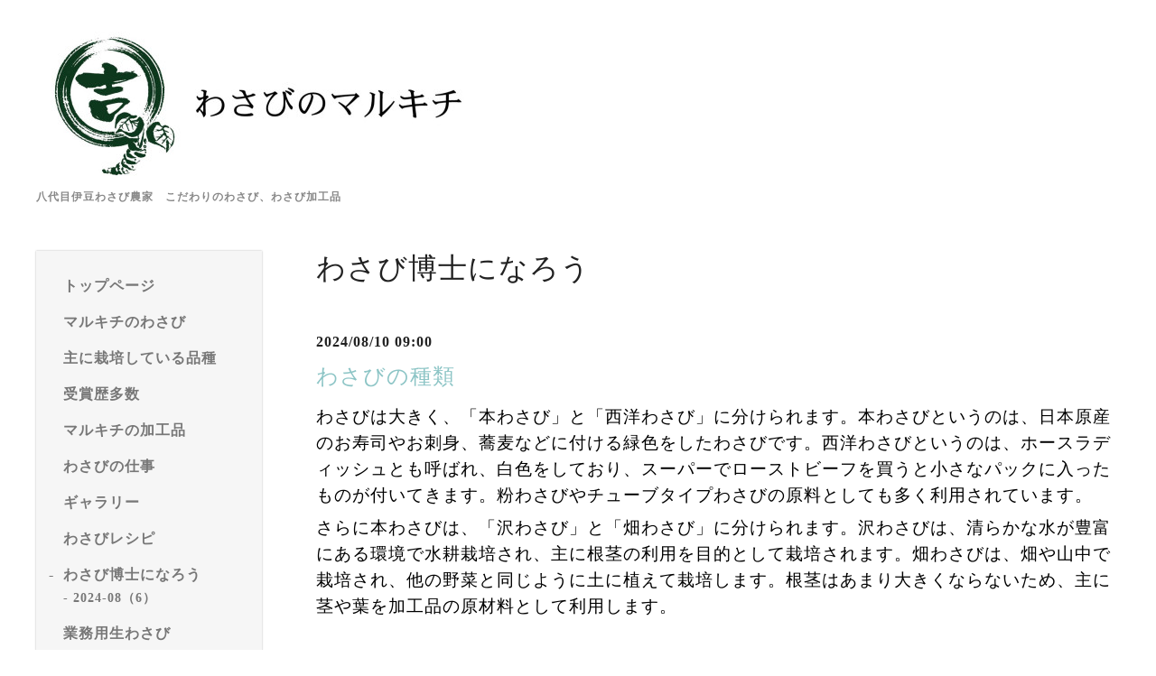

--- FILE ---
content_type: text/html; charset=utf-8
request_url: https://wasabino-marukichi.jp/info
body_size: 7861
content:
<!DOCTYPE html>
<html lang="ja">
<head>
  <meta charset="utf-8">
  <!-- Silk: ver.202008170000 -->

  <title>わさび博士になろう - わさびのマルキチ《公式サイト》｜八代目伊豆わさび農家</title>

  <meta name="viewport" content="width=device-width,initial-scale=1.0,minimum-scale=1.0">
  <meta name="description" content="わさび博士になろう | 八代目伊豆わさび農家　こだわりのわさび、わさび加工品">
  <meta name="keywords" content="わさびのマルキチ,わさび,本わさび,生わさび,山葵,ワサビ,WASABI,wasabi,わさび農家,農家,農園,通販,直販,産地直送,伊豆,静岡,業務用わさび,原料用わさび,卸売り,寿司,蕎麦,肉">

  <meta property="og:title" content="わさびのマルキチ《公式サイト》｜八代目伊豆わさび農家">
  <meta property="og:image" content="https://cdn.goope.jp/163952/2203140052512krm.jpg">
  <meta property="og:site_name" content="わさびのマルキチ《公式サイト》｜八代目伊豆わさび農家">

  <link rel="shortcut icon" href="//cdn.goope.jp/163952/200621165014-5eef11362d6e2.ico" />
  <link rel="alternate" href="/feed.rss" type="application/rss+xml" title="わさびのマルキチ《公式サイト》｜八代目伊豆わさび農家 / RSS">
  <link rel="stylesheet" href="/js/theme_silk/swiper/swiper.min.css">
  <link rel="stylesheet" href="/js/theme_silk/colorbox/colorbox.css">
  <link rel="stylesheet" href="/style.css?783198-1650928429">
  <script src="/assets/jquery/jquery-3.5.1.min.js"></script>
</head>

<body id="info">
  <div id="app" class="l-app">
    <header class="js-header l-header">
  <div class="c-container l-header__inner">
    <div class="l-header__brand">
      <div class="p-brand">
        <h1 class="p-brand__name">
          <a class="shop_sitename" href="https://wasabino-marukichi.jp"><img src='//cdn.goope.jp/163952/2203140052512krm_l.jpg' alt='わさびのマルキチ《公式サイト》｜八代目伊豆わさび農家' /></a>
        </h1>
        <div class="p-brand__description site_description">
          八代目伊豆わさび農家　こだわりのわさび、わさび加工品
        </div>
      </div>
    </div>
    <label for="l-drawer-state" class="l-header-button">
  <svg role="img" aria-hidden="true" class="c-icon l-header-button__icon"><use xlink:href="#navicon"></use></svg>
  メニュー
</label>

    <ul class="l-header-social">
  
  
  
</ul>

  </div>
</header>

    <input id="l-drawer-state" type="checkbox" class="c-overlay-checkbox l-drawer-state">
<label for="l-drawer-state" aria-label="メニューを閉じる" class="c-overlay"></label>

<nav class="l-drawer" role="navigation">
  <label for="l-drawer-state" class="l-drawer__close">
    <svg class="l-drawer__icon" role="img" aria-hidden="true"><use xlink:href="#cross"></use></svg>
    メニューを閉じる
  </label>
  <div class="js-global-nav">
  <ul class="p-global-nav">
    
    <li class="navi_top">
      <a href="/" class="p-global-nav__item" >
        <span>トップページ</span>
      </a>
      
    </li>
    
    <li class="navi_free free_363088">
      <a href="/free/wasabi" class="p-global-nav__item" >
        <span>マルキチのわさび</span>
      </a>
      
    </li>
    
    <li class="navi_free free_373850">
      <a href="/free/wasabi-hinnsyu" class="p-global-nav__item" >
        <span>主に栽培している品種</span>
      </a>
      
    </li>
    
    <li class="navi_free free_381556">
      <a href="/free/jusyou" class="p-global-nav__item" >
        <span>受賞歴多数</span>
      </a>
      
    </li>
    
    <li class="navi_free free_363094">
      <a href="/free/wasabi-kakouhin" class="p-global-nav__item" >
        <span>マルキチの加工品</span>
      </a>
      
    </li>
    
    <li class="navi_free free_368492">
      <a href="/free/wasabinosigoto" class="p-global-nav__item" >
        <span>わさびの仕事</span>
      </a>
      
    </li>
    
    <li class="navi_photo">
      <a href="/photo" class="p-global-nav__item" >
        <span>ギャラリー</span>
      </a>
      
    </li>
    
    <li class="navi_free free_363096">
      <a href="/free/wasabi-cooking" class="p-global-nav__item" >
        <span>わさびレシピ</span>
      </a>
      
    </li>
    
    <li class="navi_info active">
      <a href="/info" class="p-global-nav__item" >
        <span>わさび博士になろう</span>
      </a>
      <ul class="sub_navi">
<li><a href='/info/2024-08'>2024-08（6）</a></li>
</ul>

    </li>
    
    <li class="navi_free free_363097">
      <a href="/free/gyoumu-wasabi" class="p-global-nav__item" >
        <span>業務用生わさび</span>
      </a>
      
    </li>
    
    <li class="navi_calendar">
      <a href="/calendar" class="p-global-nav__item" >
        <span>カレンダー</span>
      </a>
      
    </li>
    
    <li class="navi_about">
      <a href="/about" class="p-global-nav__item" >
        <span>会社情報</span>
      </a>
      
    </li>
    
    <li class="navi_contact">
      <a href="/contact" class="p-global-nav__item" >
        <span>お問い合わせ</span>
      </a>
      
    </li>
    
  </ul>
  <ul class="p-global-nav">
    <li class="shop_rss">
      <a href="/feed.rss" class="p-global-nav__item">
        <span>RSSフィード</span>
      </a>
    </li>
    <li class="p-global-nav__qr qr_area">
      <div>
        <label for="l-modal-state" aria-label="モバイルQRコードを表示する" class="p-global-nav__item" onclick="showModal(this)">
          <span>モバイルサイト</span>
        </label>
      </div>
      <div class="c-hidden-source">
        <div class="l-modal__body">
          <div class="l-modal__image">
            <img src="//r.goope.jp/qr/wasabimarukichi"width="100" height="100" />
          </div>
          <div class="l-modal__content">
            <h2>
              わさびのマルキチ《公式サイト》｜八代目伊豆わさび農家
            </h2>
            <p class="l-modal__text">
              お使いのデバイスからQRコードを読み込んでください。
            </p>
          </div>
          <label for="l-modal-state" class="l-modal__close-button">
            <svg class="c-icon" role="img" aria-hidden="true"><use xlink:href="#cross"></use></svg>
          </label>
        </div>
      </div>
    </li>
  </ul>
</div>

</nav>

    <header class="p-top-brand">
  <div class="p-brand">
    <h1 class="p-brand__name">
      <a class="shop_sitename" href="https://wasabino-marukichi.jp"><img src='//cdn.goope.jp/163952/2203140052512krm_l.jpg' alt='わさびのマルキチ《公式サイト》｜八代目伊豆わさび農家' /></a>
    </h1>
    <div class="p-brand__description site_description">
      八代目伊豆わさび農家　こだわりのわさび、わさび加工品
    </div>
  </div>
</header>



    
<div class="c-container c-container--flex">
  <div class="l-side">
    <nav class="js-side">
    </nav>
  </div>
  <main role="main" class="l-main">
    <section class="c-section">
      <h2 class="c-section__heading">
        わさび博士になろう
      </h2>
      <div class="autopagerize_page_element">
        
        <section class="c-chapter">
          <header class="c-chapter__header">
            2024/08/10 09:00
            <h3 class="c-chapter__heading">
              <a href="/info/3491622">わさびの種類</a>
            </h3>
          </header>
          <div class="c-article">
            <div class="c-article__image">
              
            </div>
            <div class="c-article__content">
              <div class="wysiwyg js-wysiwyg">
                <p><span style="font-size: 14pt; color: #000000;">わさびは大きく、「本わさび」と「西洋わさび」に分けられます。本わさびというのは、日本原産のお寿司やお刺身、蕎麦などに付ける緑色をしたわさびです。西洋わさびというのは、ホースラディッシュとも呼ばれ、白色をしており、スーパーでローストビーフを買うと小さなパックに入ったものが付いてきます。粉わさびやチューブタイプわさびの原料としても多く利用されています。</span></p>
<p><span style="font-size: 14pt; color: #000000;">さらに本わさびは、「沢わさび」と「畑わさび」に分けられます。沢わさびは、清らかな水が豊富にある環境で水耕栽培され、主に根茎の利用を目的として栽培されます。畑わさびは、畑や山中で栽培され、他の野菜と同じように土に植えて栽培します。根茎はあまり大きくならないため、主に茎や葉を加工品の原材料として利用します。</span></p>
              </div>
            </div>
          </div>
        </section>
        
        <section class="c-chapter">
          <header class="c-chapter__header">
            2024/08/10 09:00
            <h3 class="c-chapter__heading">
              <a href="/info/3481207">わさびのおろし方</a>
            </h3>
          </header>
          <div class="c-article">
            <div class="c-article__image">
              
            </div>
            <div class="c-article__content">
              <div class="wysiwyg js-wysiwyg">
                <p><span style="font-size: 14pt; color: #000000;">わさびは茎に近い部分ほど組織が新しいため、風味を楽しむことができます。</span></p>
<p><span style="font-size: 14pt; color: #000000;">茎を切り離し、そこから<span style="text-decoration: underline;">皮ごと</span>すりおろしていきます。</span></p>
<p><span style="color: #000000;">&nbsp;</span></p>
<p><span style="font-size: 14pt; color: #000000;">1：茎を取る</span></p>
<p><span style="font-size: 14pt; color: #000000;">茎を外側から一つずつ手で、丁寧に取っていきます。</span></p>
<p><span style="color: #000000;">&nbsp;</span></p>
<p><span style="font-size: 14pt; color: #000000;">2：すりおろす</span></p>
<p><span style="font-size: 14pt; color: #000000;">目の細かいおろし金を使い、茎の付いていた側から円を描くように優しくすりおろすと辛みとんばりが増します。</span></p>
<p>&nbsp;</p>
<p><span style="color: #000000;"><a href="https://cdn.goope.jp/163952/200826004109-5f4531155e4fe.jpg" target="_blank"><img src="https://cdn.goope.jp/163952/200826004109-5f4531155e4fe_l.jpg" alt="わさびおろし1-(1)②.jpg" /></a>&nbsp;</span></p>
<p><span style="font-size: 18.6667px; color: #000000;">※時間が経つと、すりおろしたわさびは辛みが飛んでしまうので、直前にすりおろすようにしてください。</span></p>
              </div>
            </div>
          </div>
        </section>
        
        <section class="c-chapter">
          <header class="c-chapter__header">
            2024/08/10 09:00
            <h3 class="c-chapter__heading">
              <a href="/info/3510690">わさびの上手な味わい方</a>
            </h3>
          </header>
          <div class="c-article">
            <div class="c-article__image">
              
            </div>
            <div class="c-article__content">
              <div class="wysiwyg js-wysiwyg">
                <p><span style="font-size: 14pt; color: #000000;">お刺身の上にわさびをのせ、醤油はわさびに触れないようにつけます。醤油に溶かすよりも、おろしたたての香り豊かな風味を味わえます。お肉料理や蕎麦も同じです。バニラアイスに添えても美味しくいただけます。</span></p>
              </div>
            </div>
          </div>
        </section>
        
        <section class="c-chapter">
          <header class="c-chapter__header">
            2024/08/10 09:00
            <h3 class="c-chapter__heading">
              <a href="/info/3513520">わさびの機能性</a>
            </h3>
          </header>
          <div class="c-article">
            <div class="c-article__image">
              
            </div>
            <div class="c-article__content">
              <div class="wysiwyg js-wysiwyg">
                <p>&nbsp;<span style="font-size: 14pt; color: #000000;">近年わさびの機能性についての研究が進んでいます。調べてみると、実にたくさんの機能性があることが分かりました。</span></p>
<p><span style="color: #000000;">&nbsp;</span></p>
<p class="MsoNormal"><span lang="EN-US" style="font-size: 14pt; color: #000000;"><o:p>【わさびの機能性】</o:p></span></p>
<p class="MsoNormal"><span style="font-size: 14pt; color: #000000;">・消臭効果と抗菌効果</span></p>
<p class="MsoNormal"><span style="font-size: 14pt; color: #000000;">・解毒代謝酵素の力を増強</span></p>
<p class="MsoNormal"><span style="font-size: 14pt; color: #000000;">・活性酸素の発生を抑制</span></p>
<p class="MsoNormal"><span style="font-size: 14pt; color: #000000;">・がん細胞転移抑制作用</span></p>
<p class="MsoNormal"><span style="font-size: 14pt; color: #000000;">・毛頭細胞を活性化</span></p>
<p class="MsoNormal"><span style="font-size: 14pt; color: #000000;">・認知機能を向上</span></p>
<p class="MsoNormal"><span style="font-size: 14pt; color: #000000;">・美肌効果</span></p>
<p class="MsoNormal"><span style="font-size: 14pt; color: #000000;">などです。</span></p>
<p class="MsoNormal"><span style="font-size: 14pt; color: #000000;">　　&uarr;</span></p>
<p class="MsoNormal"><span style="font-size: 14pt; color: #000000;">静岡わさび農業遺産推進協議会が金印株式会社に情報協力をいただいたものを参照しています。</span></p>
<p class="MsoNormal"><span style="font-size: 14pt;"><span style="color: #000000;">詳しくは、「</span><span style="color: #0000ff;"><a href="https://shizuoka-wasabi.jp/summary/" style="color: #0000ff;">世界農業遺産・日本農業遺産　静岡水わさびの伝統栽培</a></span><span style="color: #000000;">」をご覧ください。</span></span></p>
              </div>
            </div>
          </div>
        </section>
        
        <section class="c-chapter">
          <header class="c-chapter__header">
            2024/08/10 09:00
            <h3 class="c-chapter__heading">
              <a href="/info/3481281">わさびの保存方法</a>
            </h3>
          </header>
          <div class="c-article">
            <div class="c-article__image">
              
            </div>
            <div class="c-article__content">
              <div class="wysiwyg js-wysiwyg">
                <p><span style="color: #000000;"><span style="font-size: 14pt;">わさびを一度に使い切れず保存する場合には、表面の水分を拭き取り、乾いたキッチンペーパーなどで包んだ上、鮮度保持袋やラップなどで密封して冷蔵庫で保存してください。</span><span style="font-size: 14pt;">2週間～1ヶ月程度もちます。</span></span></p>
<p><span style="font-size: 14pt; color: #000000;">もっと長期保存したい場合には、すりおろしたわさびをラップにのせ、解凍しやすいように薄く広げ、ラップで包んで密閉して冷凍庫で保存してください。使用する時には、使用する分だけを自然解凍して使用します。使用しない分は、再び冷凍にしまって保存してください。</span></p>
              </div>
            </div>
          </div>
        </section>
        
      </div>
      <div class="p-pager-wrapper js-pager-wrapper"></div>
    </section>
  </main>
</div>



    

    

    

    

    

    

    

    

    

    <footer class="l-sub-footer">
  <div class="c-container js-append-contact">
  </div>
  <div class="c-container">
    <div id="navi_parts">
<div class="navi_parts_detail">
<div id="google_translate_element"></div><script type="text/javascript">function googleTranslateElementInit() {new google.translate.TranslateElement({pageLanguage: 'ja', includedLanguages: 'en,es,fr,it,ja,ko,zh-CN,zh-TW', layout: google.translate.TranslateElement.InlineLayout.SIMPLE}, 'google_translate_element');}</script><script type="text/javascript" src="//translate.google.com/translate_a/element.js?cb=googleTranslateElementInit"></script>
</div>
</div>

  </div>
</footer>

    <footer class="l-footer">
  <div class="c-container l-footer__inner">
    <div class="l-footer__pagetop">
      <a href="#top">
        <svg class="c-icon" role="img" aria-hidden="true"><use xlink:href="#angle-up"></use></svg>
        page top
      </a>
    </div>
    <div class="counter_area">
      <dl class="p-counter">
        <div class="p-counter__unit">
          <dt class="p-counter__label">today</dt>
          <dd class="p-counter__value">
            42
          </dd>
        </div>
        <div class="p-counter__unit">
          <dt class="p-counter__label">yesterday</dt>
          <dd class="p-counter__value">
            85
          </dd>
        </div>
        <div class="p-counter__unit">
          <dt class="p-counter__label">total</dt>
          <dd class="p-counter__value">
            179169
          </dd>
        </div>
      </dl>
    </div>

    

    <p class="copyright">
      &copy;2026 <a href="https://wasabino-marukichi.jp">わさびのマルキチ</a>. All Rights Reserved.
    </p>
    <p class="powered">
      Powered by <a href="https://goope.jp/">グーペ</a> / <a href="https://admin.goope.jp/">管理ページ</a>
    </p>
  </div>
</footer>

    <input id="l-modal-state" type="checkbox" class="c-overlay-checkbox l-modal-state">
<label for="l-modal-state" aria-label="モーダルを閉じる" class="c-overlay"></label>
<div class="l-modal">
  <div class="l-modal__container js-modal__container">
    <label for="l-modal-state" class="l-modal__close-button">
      <svg class="c-icon" role="img" aria-hidden="true"><use xlink:href="#cross"></use></svg>
    </label>
  </div>
</div>

  </div>

  <script src="/js/theme_silk/headroom.min.js"></script>
  <script src="/js/theme_silk/colorbox/jquery.colorbox-min.js"></script>

  <svg xmlns="http://www.w3.org/2000/svg" xmlns:xlink="http://www.w3.org/1999/xlink" style="display:none"><symbol id="angle-left" viewBox="0 0 1792 1792"><path d="M1203 544q0 13-10 23L800 960l393 393q10 10 10 23t-10 23l-50 50q-10 10-23 10t-23-10L631 983q-10-10-10-23t10-23l466-466q10-10 23-10t23 10l50 50q10 10 10 23z"/></symbol><symbol id="angle-right" viewBox="0 0 1792 1792"><path d="M1171 960q0 13-10 23l-466 466q-10 10-23 10t-23-10l-50-50q-10-10-10-23t10-23l393-393-393-393q-10-10-10-23t10-23l50-50q10-10 23-10t23 10l466 466q10 10 10 23z"/></symbol><symbol id="angle-up" viewBox="0 0 1792 1792"><path d="M1395 1184q0 13-10 23l-50 50q-10 10-23 10t-23-10L896 864l-393 393q-10 10-23 10t-23-10l-50-50q-10-10-10-23t10-23l466-466q10-10 23-10t23 10l466 466q10 10 10 23z"/></symbol><symbol id="arrow-right" viewBox="0 0 8 8"><path d="M3.613 0L2.98.633l2.918 2.92H.012v.895h5.886L2.98 7.367 3.613 8l4-4z" fill-rule="nonzero"/></symbol><symbol id="cross" viewBox="0 0 10 10"><path d="M10 1.026L8.974 0 5 3.974 1.026 0 0 1.026 3.974 5 0 8.974 1.026 10 5 6.026 8.974 10 10 8.974 6.026 5z" fill-rule="nonzero"/></symbol><symbol id="facebook-square" viewBox="0 0 1792 1792"><path d="M1376 128q119 0 203.5 84.5T1664 416v960q0 119-84.5 203.5T1376 1664h-188v-595h199l30-232h-229V689q0-56 23.5-84t91.5-28l122-1V369q-63-9-178-9-136 0-217.5 80T948 666v171H748v232h200v595H416q-119 0-203.5-84.5T128 1376V416q0-119 84.5-203.5T416 128h960z"/></symbol><symbol id="home" viewBox="0 0 640 640"><path d="M597.504 352H544v192c0 14.24-6.208 32-32 32H384V384H256v192H128c-25.792 0-32-17.76-32-32V352H42.496c-19.136 0-15.04-10.368-1.92-23.936L297.344 71.04c6.24-6.464 14.432-9.664 22.656-9.984 8.224.32 16.416 3.488 22.656 9.984l256.736 256.992c13.152 13.6 17.248 23.968-1.888 23.968z"/></symbol><symbol id="instagram" viewBox="0 0 1792 1792"><path d="M1152 896q0-106-75-181t-181-75-181 75-75 181 75 181 181 75 181-75 75-181zm138 0q0 164-115 279t-279 115-279-115-115-279 115-279 279-115 279 115 115 279zm108-410q0 38-27 65t-65 27-65-27-27-65 27-65 65-27 65 27 27 65zM896 266q-7 0-76.5-.5t-105.5 0-96.5 3-103 10T443 297q-50 20-88 58t-58 88q-11 29-18.5 71.5t-10 103-3 96.5 0 105.5.5 76.5-.5 76.5 0 105.5 3 96.5 10 103T297 1349q20 50 58 88t88 58q29 11 71.5 18.5t103 10 96.5 3 105.5 0 76.5-.5 76.5.5 105.5 0 96.5-3 103-10 71.5-18.5q50-20 88-58t58-88q11-29 18.5-71.5t10-103 3-96.5 0-105.5-.5-76.5.5-76.5 0-105.5-3-96.5-10-103T1495 443q-20-50-58-88t-88-58q-29-11-71.5-18.5t-103-10-96.5-3-105.5 0-76.5.5zm768 630q0 229-5 317-10 208-124 322t-322 124q-88 5-317 5t-317-5q-208-10-322-124t-124-322q-5-88-5-317t5-317q10-208 124-322t322-124q88-5 317-5t317 5q208 10 322 124t124 322q5 88 5 317z"/></symbol><symbol id="navicon" viewBox="0 0 1792 1792"><path d="M1664 1344v128q0 26-19 45t-45 19H192q-26 0-45-19t-19-45v-128q0-26 19-45t45-19h1408q26 0 45 19t19 45zm0-512v128q0 26-19 45t-45 19H192q-26 0-45-19t-19-45V832q0-26 19-45t45-19h1408q26 0 45 19t19 45zm0-512v128q0 26-19 45t-45 19H192q-26 0-45-19t-19-45V320q0-26 19-45t45-19h1408q26 0 45 19t19 45z"/></symbol><symbol id="print" viewBox="0 0 768 768"><path d="M576 96v127.5H192V96h384zm31.5 288c18 0 33-13.5 33-31.5s-15-33-33-33-31.5 15-31.5 33 13.5 31.5 31.5 31.5zm-96 223.5v-159h-255v159h255zm96-351c52.5 0 96 43.5 96 96v192H576V672H192V544.5H64.5v-192c0-52.5 43.5-96 96-96h447z"/></symbol><symbol id="sort" viewBox="0 0 24 24"><path d="M12 0l8 10H4l8-10zm8 14H4l8 10 8-10z"/></symbol><symbol id="twitter" viewBox="0 0 1792 1792"><path d="M1684 408q-67 98-162 167 1 14 1 42 0 130-38 259.5T1369.5 1125 1185 1335.5t-258 146-323 54.5q-271 0-496-145 35 4 78 4 225 0 401-138-105-2-188-64.5T285 1033q33 5 61 5 43 0 85-11-112-23-185.5-111.5T172 710v-4q68 38 146 41-66-44-105-115t-39-154q0-88 44-163 121 149 294.5 238.5T884 653q-8-38-8-74 0-134 94.5-228.5T1199 256q140 0 236 102 109-21 205-78-37 115-142 178 93-10 186-50z"/></symbol></svg>
  <div class="c-hidden-source">
  
  <div class="p-pager js-pager">
     <a href="/info" class='chk'>1</a> <a href="/info/page/2">2</a> <a href="/info/page/2" class='next' rel='next'>&#187;</a>
  </div>
  

  <ul>
    <li class="p-top-info-list__item js-today-schedule today_area">
      
      <span class="p-top-info-list__date">
        <span class="p-top-info-list__label js-top-info-list__label"></span>2026.01.20 Tuesday
      </span>
      <a href="" class="p-top-info-list__link" data-schedule-title="">
         
      </a>
      
    </li>
  </ul>

  <div class="js-top-about__address">
    <h2 class="c-section__heading shop_name">
      わさびのマルキチ
    </h2>
    <div class="p-top-about__content">
      <p class="shop_tel">
        0558-83-0210
      </p>
    </div>
  </div>
</div>


  <script>

    function appendGlobalNav() {
      var navSource = document.querySelector('.js-global-nav');
      var sideNav = document.querySelector('.js-side');
      if (navSource != null && sideNav != null) {
        var navCopy = navSource.cloneNode(true);
        sideNav.appendChild(navCopy);
      }
    }

    function appendTodaySchedule() {
      var todayScheduleSource = document.querySelector('.js-today-schedule');
      var topInfoList = document.querySelector('.js-top-info-list');
      var topInfoLabel = document.querySelectorAll('.js-top-info-list__label');
      if (todayScheduleSource !== null && todayScheduleSource.lastElementChild.dataset.scheduleTitle) {
        if (document.querySelector('.navi_calendar') !== null) {
          var label = document.querySelector('.navi_calendar').firstElementChild.textContent;
          topInfoLabel.forEach(function(object) {
            object.textContent = label;
          });
        } else {
          topInfoLabel.forEach(function(object) {
            object.remove();
          });
        }
        if (topInfoList !== null) {
          topInfoList.insertBefore(todayScheduleSource, topInfoList.firstChild);
        } else if (document.querySelector('.js-today-schedule-section') !== null) {
          document.querySelector('.js-today-schedule-section').appendChild(todayScheduleSource);
        }
      }
    }

    function appendTopAbout() {
      var topAboutSource = document.querySelector('.js-top-about__address');
      var topAboutContent = document.querySelector('.js-about__body');
      if (topAboutSource != null && topAboutContent != null) {
        topAboutContent.appendChild(topAboutSource);
      }
    }

    function appendTopSocialWidget() {
      var socialWidgetSource = document.querySelector('#social_widgets');
      var topAboutBody = document.querySelector('.js-about__body');
      if (socialWidgetSource != null && topAboutBody != null) {
        topAboutBody.appendChild(socialWidgetSource);
      }
    }

    function appendPager() {
      var pagerSource = document.querySelector('.js-pager');
      var pagerWrapper = document.querySelector('.js-pager-wrapper');
      if (pagerSource != null && pagerWrapper != null) {
        pagerWrapper.appendChild(pagerSource);
      }
    }

    function wysiwygTableWrap() {
      var table = document.querySelectorAll('.js-wysiwyg table');
      for (var i = 0; i < table.length; i++) {
        table[i].outerHTML = '<div class="wysiwyg-table">' + table[i].outerHTML + '</div>';
      }
    }

    function headroomInit() {
      var headerElem = document.querySelector('.js-header');
      var headroom = new Headroom(headerElem, {
        'tolerance': 5,
        'classes': {
          'unpinned': 'l-header--hidden'
        }
      });
      headroom.init();
    }

    function colorBox() {
      $('.js-colorbox-html').each(function() {
        var photoModalContent = $(this).next('.js-colorbox-content').find('.photo-modal');

        if (!photoModalContent.find('.photo-modal-body__item').contents().length) {
          photoModalContent.addClass('photo-modal--photo');
        }

        $(this).colorbox({
          scrolling: true,
          rel: $(this).attr('rel'),
          width: '90%',
          maxHeight: '90%',
          transition: 'elastic',
          html: photoModalContent,
          onOpen: function() {
            $('body').css({
              'overflow': 'hidden'
            });
          },
          onClosed: function() {
            $('body').css({
              'overflow': 'scroll'
            });
          },
          onComplete: function() {
            var padding = parseInt($('.photo-modal-body').css('padding-left')) * 2;

            // text
            $('#cboxLoadedContent .js-photo-modal-body').css({
              'width': $('#cboxLoadedContent .photo-modal__image img').width()
            });

            // table
            $('#cboxLoadedContent table').each(function() {
              var originWidth = $(this).width();
              var fitWidth = $('#cboxLoadedContent').width() - padding;

              if (originWidth >= fitWidth) {
                $(this).css({
                  'width': '100%',
                  'height': 'auto'
                });
              }
            });

            // iframe
            $('#cboxLoadedContent iframe').each(function() {
              var originWidth = $(this).width();
              var fitWidth = $('#cboxLoadedContent').width() - padding;
              var fitHeight = fitWidth / originWidth * $(this).height();

              if (originWidth >= fitWidth) {
                $(this).css({
                  'width': '100%',
                  'height': fitHeight + 'px'
                })
              }
            });
          }
        });
      });
    }

    appendGlobalNav();
    appendTodaySchedule();
    appendTopAbout();
    appendTopSocialWidget();
    appendPager();
    headroomInit();
    colorBox();
    wysiwygTableWrap();

    function showModal(button) {
      var modalSource = button.parentNode.nextElementSibling.firstElementChild;
      var modalCopy = modalSource.cloneNode(true);
      document.querySelector('.js-modal__container').textContent = null;
      document.querySelector('.js-modal__container').appendChild(modalCopy);
    }
  </script>

</body>
</html>
